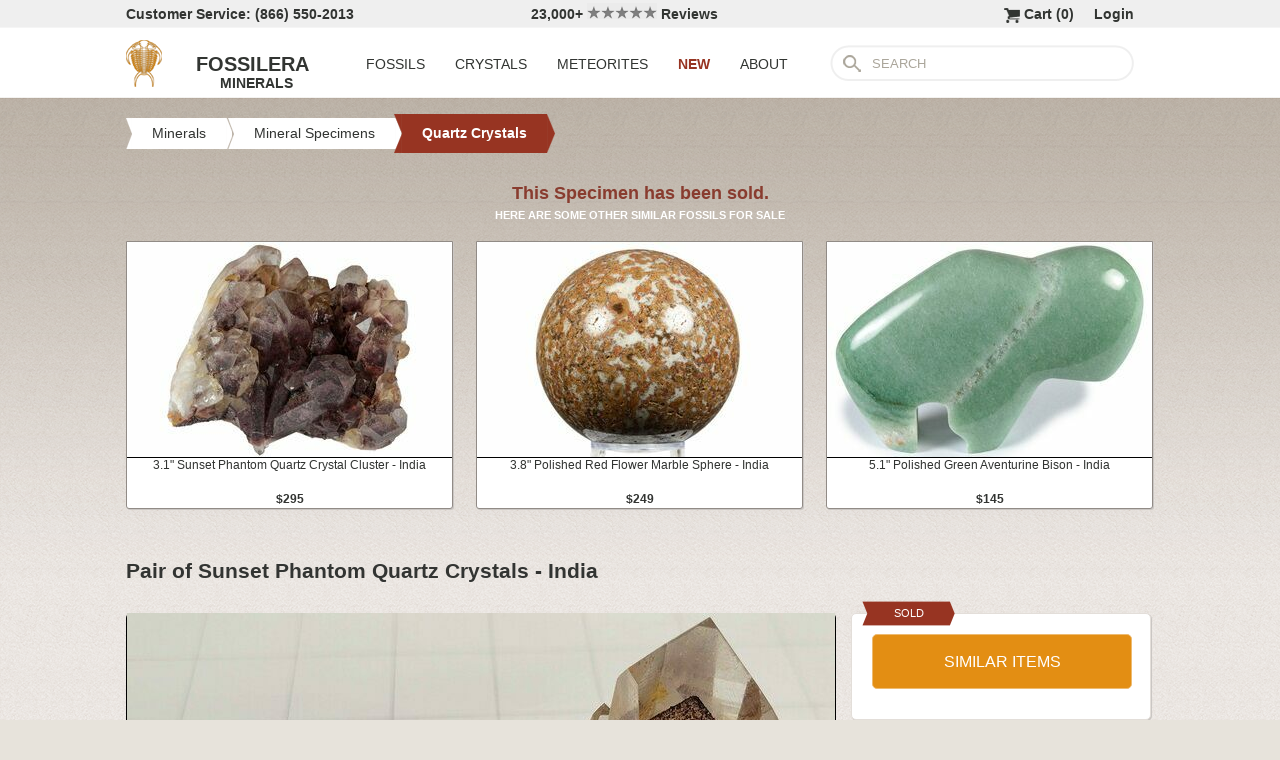

--- FILE ---
content_type: text/html; charset=utf-8
request_url: https://www.fossilera.com/minerals/pair-of-sunset-phantom-quartz-crystals-india
body_size: 6796
content:
<!DOCTYPE html>
<html xmlns="http://www.w3.org/1999/xhtml" lang="en" xml:lang="en">
<head>
	<meta charset="utf-8">
<meta http-equiv="cleartype" content="on">
<meta http-equiv="Content-Language" content="en">

	
<title>Pair of Sunset Phantom Quartz Crystals - India (#242694) For Sale - FossilEra.com</title>

	<meta name="description" content="Pair of Sunset Phantom Quartz Crystals - India (Item #242694), Quartz Crystals for sale.  FossilEra your source to quality fossil specimens." />

<link href="//assets2.fossilera.com/assets/favicon-feb0ca2304f2dc10cb4ff267748b8e47.png" rel="shortcut icon" type="image/vnd.microsoft.icon" />

<meta property="og:site_name" content="FossilEra" />
<meta property="fb:admins" content="1655757061"/>
		<meta property="og:url" content="https://www.fossilera.com/minerals/pair-of-sunset-phantom-quartz-crystals-india" />
		<meta property="og:title" content="Pair of Sunset Phantom Quartz Crystals - India" />
		<meta property="og:description" content="Pair of Sunset Phantom Quartz Crystals - India (Item #242694), Quartz Crystals for sale.  FossilEra your source to quality fossil specimens." />
		<meta property="og:image" content="//assets3.fossilera.com/sp/635791/quartz-crystals/quartz-hematite-inclusions.jpg" />

	<link rel="image_src" href="//assets3.fossilera.com/sp/635791/quartz-crystals/quartz-hematite-inclusions.jpg">
   
<link href="//assets3.fossilera.com/assets/application-e2d8f75c2870df84246ccc87424f0b72.css" media="screen" rel="stylesheet" type="text/css" />


<script src="https://code.jquery.com/jquery-3.6.0.min.js" integrity="sha256-/xUj+3OJU5yExlq6GSYGSHk7tPXikynS7ogEvDej/m4=" crossorigin="anonymous"></script>
<script src="https://code.jquery.com/ui/1.12.1/jquery-ui.min.js" integrity="sha256-VazP97ZCwtekAsvgPBSUwPFKdrwD3unUfSGVYrahUqU=" crossorigin="anonymous"></script>

<link rel="stylesheet" href="https://cdnjs.cloudflare.com/ajax/libs/flexslider/2.7.2/flexslider.min.css" integrity="sha512-c7jR/kCnu09ZrAKsWXsI/x9HCO9kkpHw4Ftqhofqs+I2hNxalK5RGwo/IAhW3iqCHIw55wBSSCFlm8JP0sw2Zw==" crossorigin="anonymous" referrerpolicy="no-referrer" />
<script src="https://cdnjs.cloudflare.com/ajax/libs/flexslider/2.7.2/jquery.flexslider-min.js" integrity="sha512-BmoWLYENsSaAfQfHszJM7cLiy9Ml4I0n1YtBQKfx8PaYpZ3SoTXfj3YiDNn0GAdveOCNbK8WqQQYaSb0CMjTHQ==" crossorigin="anonymous" referrerpolicy="no-referrer"></script>


<script src="//assets0.fossilera.com/assets/application-b88cbc4520028f1db8b49b4efc2a493a.js" type="text/javascript"></script>


<meta content="authenticity_token" name="csrf-param" />
<meta content="vEygXlfnCh5jkzUoOAj6qZpW5ibDoHaM0KXqV0Pd2fE=" name="csrf-token" />



<script>
	var current_specimen_id = "242694"
</script>


<meta name="google-site-verification" content="8oQxQCfw-5eQpkrLFCiYxQS2d-Y253BDJhmP4PGchUM" />
<meta name="msvalidate.01" content="3D97E1D8CC9C380059B62757864379A1" />
<meta name="p:domain_verify" content="d9da9eb31439cf76f01dac7f5ee5b862"/>


<script type="application/ld+json">
    {  "@context" : "https://schema.org",
       "@type" : "WebSite",
       "name" : "FossilEra",
       "alternateName" : "Fossil Era",
       "url" : "https://www.fossilera.com"
    }
</script>
	
	


</head>
<body >
	



	


	<div align="center">
		<div class="page-wrapper">
			<header>
				<div class="header-bar">
					<div class="customer-service">
	Customer Service: (866) 550-2013
</div>
		
<div class="ekomi-reviews">
	<a href="https://www.ekomi-us.com/review-fossilera.html" target="_blank" title="View Reviews Of FossilEra">
		23,000+ 
		<img alt="Five-stars" src="//assets1.fossilera.com/assets/five-stars-5646096011699653366ea86357db8bf8.png" valign="center" width="70px" />
		Reviews
</a></div>

<div class="link">
	   <a href="/users/sign_in">Login</a>        
</div>




<div class="link" >
	<a href="/shopping-cart" title="View shopping cart">
			<img alt="Shopping Cart" class="cart-icon" src="//assets1.fossilera.com/assets/cart-icon-77716a5ddd9808abcf9dc9e9afd02e66.png" />
		<span id="cart-item-text" >
			Cart (<span class="cart-item-count">0</span>)
		</span>
</a></div>


				</div>
				<div class="top-nav site-top-name">
					
<nav>
	<a href="/">
	<img alt="Fossils &amp; Crystals For Sale" class="logo" src="//assets0.fossilera.com/assets/logo-8557c644cd62e05a69ea29b14186a776.png" />
	<span class="logo-text">FOSSILERA</span>
	
		<div class="minerals">MINERALS</div>
</a>
	<div class="nav-menu">
		<div class="menu-item" data-menu-id="fossils-menu">
			<a href="/fossils-for-sale">FOSSILS</a>
		</div>
		<div class="menu-item" data-menu-id="minerals-menu">
			<a href="/minerals-for-sale">CRYSTALS</a>
		</div>
		<div class="menu-item">
			<a href="/meteorites-for-sale">METEORITES</a>
		</div>
		<div class="menu-item new-items">
			<a href="/new">NEW</a>
		</div>
		<div class="menu-item" data-menu-id="about-menu">
			<a href="/pages/about-fossilera">ABOUT</a>
		</div>
	</div>


	<div class="search-box">
		<form method="get" action="/search">
			<div class="submit"></div>
			<input type="text" name="search" value="SEARCH">
		</form>
	</div>

</nav>


				</div>
			</header>
			
			
			
			
			<main>
				<div class="main-content site-main-content" align="left" align="center">
					<div id='flashes'>
					</div>
					
					

<nav>
	<div class="breadcrumbs" itemscope itemtype="https://schema.org/BreadcrumbList">
		<div class="breadcrumb" onclick="location.href='/minerals-for-sale'" style="cursor:pointer">
			<div class="left"></div>
					
			<div class="middle" itemprop="itemListElement" itemscope itemtype="http://schema.org/ListItem">
				<a href="/minerals-for-sale" itemprop="item">
				<span itemprop="name">Minerals</span>
</a>				<meta itemprop="position" content="1" />
			</div>
					
			<div class="right"></div>
		</div>
		<div class="breadcrumb" onclick="location.href='/mineral-specimens'" style="cursor:pointer">
			<div class="left"></div>
					
			<div class="middle" itemprop="itemListElement" itemscope itemtype="http://schema.org/ListItem">
				<a href="/mineral-specimens" itemprop="item">
				<span itemprop="name">Mineral Specimens</span>
</a>				<meta itemprop="position" content="2" />
			</div>
					
			<div class="right"></div>
		</div>
		<div class="breadcrumb" onclick="location.href='/minerals-for-sale/quartz-crystals'" style="cursor:pointer">
			<div class="left-last"></div>
					
			<div class="middle-last" itemprop="itemListElement" itemscope itemtype="http://schema.org/ListItem">
				<a href="/minerals-for-sale/quartz-crystals" itemprop="item">
				<span itemprop="name">Quartz Crystals</span>
</a>				<meta itemprop="position" content="3" />
			</div>
					
			<div class="right-last"></div>
		</div>
		<div style='clear:both'></div>
	</div>
</nav>

<article>
	<div class="specimen">

			<div class="sold-or-hold">
	<div class="header">
			This Specimen has been sold.
	</div>
	<div class="message">
		HERE ARE SOME OTHER SIMILAR FOSSILS FOR SALE
	</div>
	<div class="similar-fossils">
				<div class="specimen-listing">
		<a href="/minerals/3-1-sunset-phantom-quartz-crystal-cluster-india--2" title="View Details &amp; Buy">
		
		<div class="image">
			
			<img alt="Sunset Phantom Quartz Crystal Cluster - India #227680" loading="lazy" src="//assets3.fossilera.com/sp/603744/quartz-crystals/325x215/quartz-hematite-inclusions.jpg" />
			
		</div>
		
		<div class="info">
			3.1" Sunset Phantom Quartz Crystal Cluster - India
				<div class="price">
					$295
				</div>

		</div>

		
		
		
</a>		
		
		
	</div>

	<div class="specimen-listing-spacer">&nbsp;</div>

				<div class="specimen-listing">
		<a href="/minerals/3-8-polished-red-flower-marble-sphere-india" title="View Details &amp; Buy">
		
		<div class="image">
			
			<img alt="Polished Red Flower Marble Sphere - India #311731" loading="lazy" src="//assets0.fossilera.com/sp/762483/marble/325x215/unknown.jpg" />
			
		</div>
		
		<div class="info">
			3.8" Polished Red Flower Marble Sphere - India
				<div class="price">
					$249
				</div>

		</div>

		
		
		
</a>		
		
		
	</div>

	<div class="specimen-listing-spacer">&nbsp;</div>

				<div class="specimen-listing">
		<a href="/minerals/5-1-polished-green-aventurine-bison-india" title="View Details &amp; Buy">
		
		<div class="image">
			
			<img alt="Polished Green Aventurine Bison - India #308688" loading="lazy" src="//assets3.fossilera.com/sp/755741/aventurine/325x215/quartz-var-aventurine.jpg" />
			
		</div>
		
		<div class="info">
			5.1" Polished Green Aventurine Bison - India
				<div class="price">
					$145
				</div>

		</div>

		
		
		
</a>		
		
		
	</div>


		<div style='clear:both'></div>
	</div>
</div>
	
		<h1 itemprop="name">
			Pair of Sunset Phantom Quartz Crystals - India
		</h1>
	
		<div class="left-column">
			<div class="main-photo">
	<a href="//assets3.fossilera.com/sp/635791/quartz-crystals/quartz-hematite-inclusions.jpg" class="fancybox" rel="specimen-gallery" title="Pair of Sunset Phantom Quartz Crystals - India #242694">	
		<img alt="Pair of Sunset Phantom Quartz Crystals - India #242694" height="445" src="//assets2.fossilera.com/sp/635791/quartz-crystals/708x500&gt;/quartz-hematite-inclusions.jpg" width="708" />
</a></div>



			
			<div class="description"  itemprop="description">
				This is a pair of stunning sunset phantom quartz crystal clusters that were collected from the Andhra Parish Mines in Tamil Nadu, India. These crystals have hematite phantoms that give them a nice, purple-red colored point within a glassy quartz point. This phenomena is often referred to as sunset phantom quartz, an allusion to the purple coloring in contrast with the orange staining of the crystal base which is attributed to iron oxides.<br/><br/><div class='snippet'><strong>About Quartz</strong><br/><br/>Quartz is the name given to silicon dioxide (SiO2) and is the second most abundant mineral in the Earth's crust. Quartz crystals generally grow in silica-rich environments--usually igneous rocks or hydrothermal environments like geothermal waters--at temperatures between 100°C and 450°C, and usually under very high pressure. In either case, crystals will precipitate as temperatures cool, just as ice gradually forms when water freezes. Quartz veins are formed when open fissures are filled with hot water during the closing stages of mountain formation: these veins can be hundreds of millions of years old.<br/></div>
			</div>
			<div class="tags">
		
			<div class="tag">
					<a href="/mineral-specimens">View All Mineral Specimens</a>
			</div>
	
</div>

		</div>
		<div class="right-column">
			<div class="box">
	<div class="red-banner">
		 
		 
		 
		 
		SOLD 
	</div>
		
	<div class="inner" itemprop="offerDetails" itemscope itemtype="http://data-vocabulary.org/Offer">

		
			
			<div>
					<button class="similar-specimens">SIMILAR ITEMS</button>
			</div>
		
	</div>
</div>


			<div class="box">
	<div class="red-banner">
		DETAILS
	</div>
		
	<div class="inner" >
		<div class="detail">
	<div class="label">SPECIES</div>
	<div class="value">
			Quartz & Hematite Inclusions
	</div>
	<div style='clear:both'></div>
</div>
		
		<div class="detail">
	<div class="label">LOCATION</div>
	<div class="value">
			Karur District, Tamil Nadu, India
	</div>
	<div style='clear:both'></div>
</div>
		
		<div class="detail">
	<div class="label">SIZE</div>
	<div class="value">
			2.5 x 2.1"
	</div>
	<div style='clear:both'></div>
</div>
		<div itemprop="category" content="Minerals &gt; Quartz Crystals">
		
			<div class="detail">
	<div class="label">CATEGORY</div>
	<div class="value">
			<a href="/minerals-for-sale/quartz-crystals">Quartz Crystals</a>
	</div>
	<div style='clear:both'></div>
</div>
		
		</div>
		<div class="detail">
	<div class="label">ITEM</div>
	<div class="value">
			#242694
	</div>
	<div style='clear:both'></div>
</div>
	</div>
</div>
			
			<div class="box">
	<div class="red-banner">
		SHIPPING
	</div>
		
	<div class="inner guarentee">
		<a href="/pages/shipping-return-policy">Shipping &amp; Return Policy info.</a>
		</div>
	</div>
</div>
			
		</div>
		<div style='clear:both'></div>

		<div class="related">
	<h2>RELATED ITEMS</h2>

	
	<div style="margin-top:30px"></div>
	
	
			<div class="specimen-listing">
		<a href="/minerals/6-8-deep-purple-amethyst-cluster-congo" title="View Details &amp; Buy">
		
		<div class="image">
			
			<img alt="Deep Purple Amethyst Cluster - Congo #333008" loading="lazy" src="//assets0.fossilera.com/sp/799427/congo-amethyst/325x215/quartz-var-amethyst.jpg" />
			
		</div>
		
		<div class="info">
			6.8" Deep Purple Amethyst Cluster - Congo
				<div class="price">
					$475
				</div>

		</div>

		
		
		
</a>		
		
		
	</div>

	<div class="specimen-listing-spacer">&nbsp;</div>

			<div class="specimen-listing">
		<a href="/minerals/1-2-botryoidal-yellow-fluorite-on-quartz-india--2" title="View Details &amp; Buy">
		
		<div class="image">
			
			<img alt="Botryoidal Yellow Fluorite on Quartz - India #342392" loading="lazy" src="//assets2.fossilera.com/sp/815905/fluorite/325x215/fluorite-quartz.jpg" />
			
		</div>
		
		<div class="info">
			1.2" Botryoidal Yellow Fluorite on Quartz - India
				<div class="price">
					$125
				</div>

		</div>

		
		
		
</a>		
		
		
	</div>

	<div class="specimen-listing-spacer">&nbsp;</div>

			<div class="specimen-listing">
		<a href="/minerals/7-5-deep-purple-amethyst-cluster-congo" title="View Details &amp; Buy">
		
		<div class="image">
			
			<img alt="Deep Purple Amethyst Cluster - Congo #294255" loading="lazy" src="//assets0.fossilera.com/sp/729767/congo-amethyst/325x215/quartz-var-amethyst.jpg" />
			
		</div>
		
		<div class="info">
			7.5" Deep Purple Amethyst Cluster - Congo
				<div class="price">
					$475
				</div>

		</div>

		
		
		
</a>		
		
		
	</div>


	
	<div style='clear:both'></div>


	<div style="margin-top:20px"></div>
	
			<div class="specimen-listing">
		<a href="/minerals/1-9-sparkling-natural-rose-quartz-crystal-cluster-peru" title="View Details &amp; Buy">
		
		<div class="image">
			
			<img alt="Sparkling Natural Rose Quartz Crystal Cluster - Peru #321352" loading="lazy" src="//assets1.fossilera.com/sp/780255/rose-quartz/325x215/quartz-var-rose-quartz.jpg" />
			
		</div>
		
		<div class="info">
			1.9" Sparkling Natural Rose Quartz Crystal Cluster - Peru
				<div class="price">
					$25
				</div>

		</div>

		
		
		
</a>		
		
		
	</div>

	<div class="specimen-listing-spacer">&nbsp;</div>

			<div class="specimen-listing">
		<a href="/minerals/6-7-deep-purple-amethyst-cluster-congo--2" title="View Details &amp; Buy">
		
		<div class="image">
			
			<img alt="Deep Purple Amethyst Cluster - Congo #294257" loading="lazy" src="//assets1.fossilera.com/sp/731272/congo-amethyst/325x215/quartz-var-amethyst.jpg" />
			
		</div>
		
		<div class="info">
			6.7" Deep Purple Amethyst Cluster - Congo
				<div class="price">
					$465
				</div>

		</div>

		
		
		
</a>		
		
		
	</div>

	<div class="specimen-listing-spacer">&nbsp;</div>

			<div class="specimen-listing">
		<a href="/minerals/3-4-yellow-green-chalcedony-stalactite-formation-india" title="View Details &amp; Buy">
		
		<div class="image">
			
			<img alt="Yellow-Green Chalcedony Stalactite Formation - India #244489" loading="lazy" src="//assets0.fossilera.com/sp/639882/chalcedony/325x215/quartz-var-chalcedony.jpg" />
			
		</div>
		
		<div class="info">
			3.4" Yellow-Green Chalcedony Stalactite Formation - India
				<div class="price">
					$39
				</div>

		</div>

		
		
		
</a>		
		
		
	</div>


	
	<div style='clear:both'></div>
	
	<div style="margin-top:20px"></div>
	
			<div class="specimen-listing">
		<a href="/minerals/5-25-deep-purple-amethyst-cluster-congo" title="View Details &amp; Buy">
		
		<div class="image">
			
			<img alt="Deep Purple Amethyst Cluster - Congo #333005" loading="lazy" src="//assets1.fossilera.com/sp/799419/congo-amethyst/325x215/quartz-var-amethyst.jpg" />
			
		</div>
		
		<div class="info">
			5.25" Deep Purple Amethyst Cluster - Congo
				<div class="price">
					$165
				</div>

		</div>

		
		
		
</a>		
		
		
	</div>

	<div class="specimen-listing-spacer">&nbsp;</div>

			<div class="specimen-listing">
		<a href="/minerals/2-8-yellow-green-chalcedony-stalactite-formation-india" title="View Details &amp; Buy">
		
		<div class="image">
			
			<img alt="Yellow-Green Chalcedony Stalactite Formation - India #244484" loading="lazy" src="//assets0.fossilera.com/sp/639875/chalcedony/325x215/quartz-var-chalcedony.jpg" />
			
		</div>
		
		<div class="info">
			2.8" Yellow-Green Chalcedony Stalactite Formation - India
				<div class="price">
					$35
				</div>

		</div>

		
		
		
</a>		
		
		
	</div>

	<div class="specimen-listing-spacer">&nbsp;</div>

			<div class="specimen-listing">
		<a href="/minerals/6-6-deep-purple-amethyst-cluster-congo" title="View Details &amp; Buy">
		
		<div class="image">
			
			<img alt="Deep Purple Amethyst Cluster - Congo #332957" loading="lazy" src="//assets2.fossilera.com/sp/799560/congo-amethyst/325x215/quartz-var-amethyst.jpg" />
			
		</div>
		
		<div class="info">
			6.6" Deep Purple Amethyst Cluster - Congo
				<div class="price">
					$225
				</div>

		</div>

		
		
		
</a>		
		
		
	</div>


	
	<div style='clear:both'></div>
	
</div>
	</div>
</article>
				</div>
			</main>
		</div>
	</div>
	
	<footer>
		<div class="footer" align="center">
			<div class="footer-inner">
				
<nav>
	<div class="column">
		<div class="header">MY ACCOUNT</div>
		<div><a href="/shopping-cart">Shopping Cart</a></div>
		<div><a href="/accounts">Past Orders</a></div>
		<div><a href="/action/default/newsletter_signup">Newsletter Signup</a></div>
		<div>
			<a href="/users/sign_in">Login</a>        
		</div>
	</div>

	<div class="column">
		<div class="header">ABOUT</div>
		<div><a href="/pages/about-fossilera">About FossilEra</a></div>
		<div><a href="/pages/fossilera-faq">FAQ</a></div>
		<div><a href="/pages/authenticity-guarantee">Authenticity Guarantee</a></div>
		<div><a href="https://www.ekomi-us.com/review-fossilera.html" target="_blank">FossilEra Reviews</a></div>	
		<div><a href="/pages/privacy-policy">Privacy Policy</a></div>
		<div><a href="/pages">Articles</a></div>
		<div><a href="/buy_gift_card">Gift Certificates</a></div>
		<div><a href="/email_alerts/new">Email Alerts</a></div>
	</div>

	<div class="column">
		<div class="header"><a href="/fossils-for-sale">Fossils For Sale</a></div>
		<div><a href="/fossils-for-sale/trilobites">Trilobites</a></div>
		<div><a href="/fossils-for-sale/fossil-megalodon-teeth">Megalodon Teeth</a></div>
		<div><a href="/fossils-for-sale/fossil-fish">Fish Fossils</a></div>
		<div><a href="/fossils-for-sale/ammonites">Ammonites</a></div>
		<div><a href="/fossils-for-sale/dinosaur-fossils">Dinosaur Fossils</a></div>
		<div><a href="/fossils-for-sale/petrified-wood">Petrified Wood</a></div>
		<div><a href="/fossils-for-sale/ammolite">Ammolite</a></div>
	</div>

	<div class="column">
		<div class="header"><a href="/minerals-for-sale">Crystals &amp; Minerals</a></div>
		<div><a href="/mineral-specimens">Mineral Specimens</a></div>
		<div><a href="/minerals-for-sale/geodes">Geodes</a></div>
		<div><a href="/meteorites-for-sale">Meteorites</a></div>
		<div><a href="/meteorites-for-sale/tektites">Tektites</a></div>
		<div><a href="/minerals-for-sale/amethyst">Amethyst</a></div>
		<div><a href="/minerals-for-sale/polished-agates">Agates</a></div>
		<div><a href="/minerals-for-sale/malachite">Malachite</a></div>
		<div><a href="/minerals-for-sale/fluorites">Fluorite</a></div>
	</div>



	<div class="column">
		<div class="header">SUPPORT</div>
		<div><a href="mailto:support@fossilera.com">support@fossilera.com</a></div>
		<br/>
		<div>(866) 550-2013</div>
		<div>Mon-Fri<br/>8:00am to 4:00pm (PST)</div>

	</div>

	<div class="column">
		<div class="header social-media">SOCIAL MEDIA</div>
		<div class="fb">
			<a href="https://www.facebook.com/fossilerastore"><img alt="Facebook_icon" src="//assets2.fossilera.com/assets/facebook_icon-5c87a64edba098d29ec423b8dafce1f4.png" /></a>
			<a href="https://www.instagram.com/fossilera"><img alt="Instagram-icon" src="//assets2.fossilera.com/assets/instagram-icon-468a8de84ef4cee3bf19c5f0b5c536f5.png" /></a>
		</div>
	</div>
	<div style='clear:both'></div>
</nav>
<div class="copyright">Copyright © 2026 FossilEra, All Rights Reserved.</div>
	
			</div>
		</div>
	</footer>
	
	<!-- Global site tag (gtag.js) - Google Analytics -->
<script async src="https://www.googletagmanager.com/gtag/js?id=UA-45482205-1"></script>
<script>
	window.dataLayer = window.dataLayer || [];
    function gtag(){dataLayer.push(arguments);}
    gtag('js', new Date());
    gtag('config', 'UA-45482205-1', {'allow_enhanced_conversions':true});
	
    	gtag('event', 'view_item', {
  	  'items': [
  	      {
  	        'id': 242694, 
  	        'google_business_vertical': 'retail'
  	      }]
    	});
  
	
		
		
</script>


	<!-- Facebook Pixel Code (Modified to delay loading for page speed boost)-->
<script>
setTimeout(function(){ 
!function(f,b,e,v,n,t,s){if(f.fbq)return;n=f.fbq=function(){n.callMethod?
n.callMethod.apply(n,arguments):n.queue.push(arguments)};if(!f._fbq)f._fbq=n;
n.push=n;n.loaded=!0;n.version='2.0';n.queue=[];t=b.createElement(e);t.async=!0;
t.src=v;s=b.getElementsByTagName(e)[0];s.parentNode.insertBefore(t,s)}(window,
document,'script','https://connect.facebook.net/en_US/fbevents.js');
fbq('init', '481379988724846'); // Insert your pixel ID here.
fbq('track', 'PageView');

 

   
}, 3500);
</script>
<noscript><img height="1" width="1" style="display:none"
src="https://www.facebook.com/tr?id=481379988724846&ev=PageView&noscript=1"
/></noscript>
<!-- DO NOT MODIFY -->
<!-- End Facebook Pixel Code -->
	
	
	
</body>
</html>
